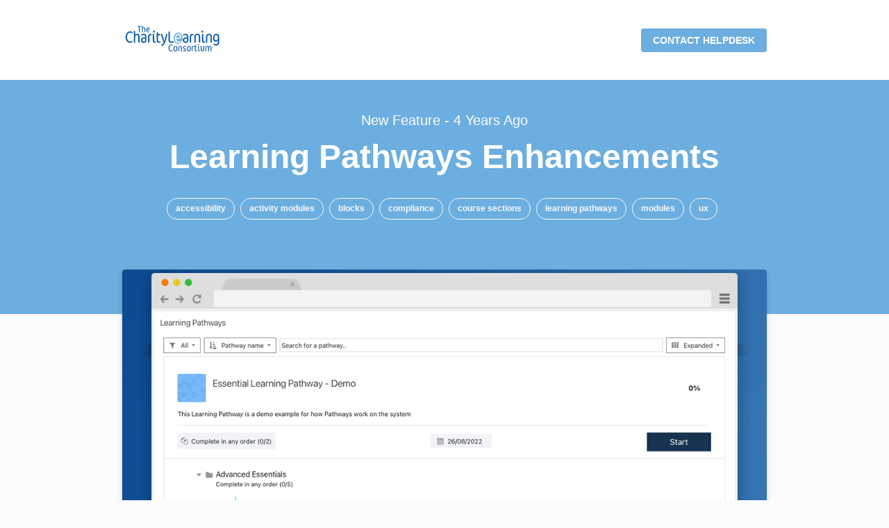

--- FILE ---
content_type: text/html; charset=UTF-8
request_url: https://updates.charitylearning.org/release/88NwE-learning-pathways-enhancements
body_size: 5574
content:
<!DOCTYPE html><html lang="en"><head> <meta charset="utf-8"> <meta http-equiv="X-UA-Compatible" content="IE=edge"> <meta name="viewport" content="width=device-width, initial-scale=1"> <script defer src="https://unpkg.com/alpinejs@3.x.x/dist/cdn.min.js"></script> <script src="/js/theme-general.js?id=268385d2ca5a3684177e1751418d119e"></script> <script>(function(w,d,s,l,i){w[l]=w[l]||[];w[l].push({'gtm.start': new Date().getTime(),event:'gtm.js'});var f=d.getElementsByTagName(s)[0], j=d.createElement(s),dl=l!='dataLayer'?'&l='+l:'';j.async=true;j.src= 'https://www.googletagmanager.com/gtm.js?id='+i+dl;f.parentNode.insertBefore(j,f); })(window,document,'script','dataLayer',"GTM-KZ9N2KPC");</script> <title>Learning Pathways Enhancements | Charity Learning Consortium Release Notes</title><link rel="canonical" href="//updates.charitylearning.org/release/88NwE-learning-pathways-enhancements"/><meta name="description" content="Learning Pathways UX ChangesThe ⓘ has been moved to the right for consistency throughout different Pathway Item types.Courses still use&amp;nbsp;Progress Bars&amp;nbsp;to display progress.Activity Modules use activity completion checkboxes which match what" /><meta property="og:title" content="Learning Pathways Enhancements"/><meta property="og:type" content="article"/><meta property="og:url" content="//updates.charitylearning.org/release/88NwE-learning-pathways-enhancements"/><meta property="og:site_name" content="Charity Learning Consortium Release Notes"/><meta property="og:description" content="Learning Pathways UX ChangesThe ⓘ has been moved to the right for consistency throughout different Pathway Item types.Courses still use&amp;nbsp;Progress Bars&amp;nbsp;to display progress.Activity Modules use activity completion checkboxes which match what users see within a course.Course Sections use Progress fractions which match what users see within a course.The Progress will show all modules with activity completion tracking, although the section will be &#039;complete&#039; once the modules which are linked to the&amp;nbsp;course completions have been completed.Courses have a coloured bar on the left and use &#039;coursecolor1&#039; (Site Administration -&amp;gt;&amp;nbsp;Appearance -&amp;gt;&amp;nbsp;Course Card Colours)Course Sections have a coloured bar on the left and use &#039;coursecolor2&#039; (Site Administration -&amp;gt; Appearance -&amp;gt; Course Card Colours)Activity Modules are depicted with their correct icons.The Information popup&amp;nbsp;ⓘ for sections clearly states what specific modules need completing if the section criteria has not been met."/><meta name="twitter:card" content="summary"><meta name="twitter:site" content="&#64;releasenotesio"><meta property="twitter:domain" content="updates.charitylearning.org"><meta property="twitter:url" content="//updates.charitylearning.org/release/88NwE-learning-pathways-enhancements"><meta name="twitter:title" content="Learning Pathways Enhancements"/><meta name="twitter:description" content="Learning Pathways UX ChangesThe ⓘ has been moved to the right for consistency throughout different Pathway Item types.Courses still use&amp;nbsp;Progress Bars&amp;nbsp;to display progress.Activity Modules use activity completion checkboxes which match what users see within a course.Course Sections use Progress fractions which match what users see within a course.The Progress will show all modules with activity completion tracking, although the section will be &#039;complete&#039; once the modules which are linked to the&amp;nbsp;course completions have been completed.Courses have a coloured bar on the left and use &#039;coursecolor1&#039; (Site Administration -&amp;gt;&amp;nbsp;Appearance -&amp;gt;&amp;nbsp;Course Card Colours)Course Sections have a coloured bar on the left and use &#039;coursecolor2&#039; (Site Administration -&amp;gt; Appearance -&amp;gt; Course Card Colours)Activity Modules are depicted with their correct icons.The Information popup&amp;nbsp;ⓘ for sections clearly states what specific modules need completing if the section criteria has not been met."><meta name="twitter:card" content="summary_large_image"><meta property="og:image" content="https://s3.amazonaws.com/release-assets/production/team-2017/featured-14635.png" /><meta name="twitter:image" content="https://s3.amazonaws.com/release-assets/production/team-2017/featured-14635.png" > <meta name="theme-color" content="#232A39"/><link rel="stylesheet" href="https://cdn.jsdelivr.net/npm/tailwindcss@0.7.4/dist/tailwind.min.css" rel="stylesheet" /><link rel="icon" href="https://charitylearning.org/wp-content/uploads/2018/05/cropped-favlogo-32x32.png" sizes="32x32" /><link rel="icon" href="https://charitylearning.org/wp-content/uploads/2018/05/cropped-favlogo-192x192.png" sizes="192x192" /><link rel="apple-touch-icon-precomposed" href="https://charitylearning.org/wp-content/uploads/2018/05/cropped-favlogo-180x180.png" /><meta name="msapplication-TileImage" content="https://charitylearning.org/wp-content/uploads/2018/05/cropped-favlogo-270x270.png" /><link rel="preload" href="/css/release-content-styles.css" rel="stylesheet" as="style" onload="this.onload=null;this.rel='stylesheet'" /><noscript><link rel="stylesheet" href="/css/release-content-styles.css" rel="stylesheet" /></noscript> <style> body { background-color: #fbfbfb; font-display: auto; -webkit-font-smoothing: antialiased; line-height: 1.8;}a { color: #5896bb;}.bg-primary { background-color: #6CAEDF; background-image: url('https://roadmapstore.clcmoodle.org/viewimage.php?file=5b583ac2f0f21.jpg'); background-size:cover;}.text-primary, .hover\:text-primary:hover { color: #f58484; }.text-charity, .hover\:text-charity:hover { color: #6CAEDF;}.border-charity { border: 1px solid #6CAEDF;}.bg-charity { background:#6CAEDF;}.container { max-width: 992px;}.type-feature { background-color: #7fc65b;}.type-update { background-color: #5896bb;}.type-bugfix { background-color: #f1844a;}.release-feature { border-bottom: 2px solid #7fc65b;}.release-update { border-bottom: 2px solid #5896bb;}.release-bugfix { border-bottom: 2px solid #f1844a;}.notes li p { margin: 0} </style> <script> window.context = { project: { name: "Charity Learning Consortium", logo: "https://release-assets.s3.amazonaws.com/profiles/we6f8WQhZOtOX0GGbL5F2hGYINufWOMyhy1PS1Aa.png", allowSubscribers: false, team: [ { name: "Josh Willcock", avatar: "", link: "https://www.gravatar.com/avatar/57bc317b8e4562c3d356d346652ee5e6.jpg?s=200&amp;d=mm" }, { name: "Daniel Watkins", avatar: "", link: "https://release-assets.s3.amazonaws.com/profiles/UMhrhFktBzoMc4pXgb1gSJMKVym8d3yn0pAdbiHJ.jpeg" }, { name: "Ulrich Wessmann", avatar: "", link: "https://release-assets.s3.amazonaws.com/profiles/4OLpKHDgJbCIYh1rP3EIoU7jOzV3DfbmppXObo3f.jpg" }, ] }, loggedIn: false, uid: "88NwE",release: { uid: "88NwE", title: "Learning Pathways Enhancements", type: "feature", link: "//updates.charitylearning.org/release/88NwE-learning-pathways-enhancements", private: false, viewable: true, reactions: false, featured_image: "https://assets.releasenotes.io/production/team-2017/featured-14635.png?v=1631525336", social_image: "https://assets.releasenotes.io/production/team-2017/social-14635.png?v=1631525336", description: "<p><strong>Learning Pathways UX Changes<\/strong><\/p><ul><li>The \u24d8 has been moved to the right for consistency throughout different Pathway Item types.<\/li><li>Courses still use&nbsp;Progress Bars&nbsp;to display progress.<\/li><li>Activity Modules use activity completion checkboxes which match what users see within a course.<\/li><li>Course Sections use Progress fractions which match what users see within a course.<ul><li>The Progress will show all modules with activity completion tracking, although the section will be 'complete' once the modules which are linked to the&nbsp;course completions have been completed.<\/li><\/ul><\/li><li>Courses have a coloured bar on the left and use 'coursecolor1' (Site Administration -&gt;&nbsp;Appearance -&gt;&nbsp;Course Card Colours)<\/li><li>Course Sections have a coloured bar on the left and use 'coursecolor2' (Site Administration -&gt; Appearance -&gt; Course Card Colours)<\/li><li>Activity Modules are depicted with their correct icons.<\/li><li>The Information popup&nbsp;\u24d8 for sections clearly states what specific modules need completing if the section criteria has not been met.<\/li><ul><\/ul><\/ul><figure><img src=\"\/img\/loading.png\" data-src=\"https:\/\/assets.releasenotes.io\/production\/team-2017\/613f159e082b2_Screenshot 2021-09-13 at 10.10.21.png\" data-image=\"613f159e277df\"><\/figure><p><\/p>", released_at: "September 13th, 2021", released_at_human: "4 years ago", tags: [ { name: "accessibility" }, { name: "activity modules" }, { name: "blocks" }, { name: "compliance" }, { name: "course sections" }, { name: "learning pathways" }, { name: "modules" }, { name: "ux" }, ], owner: { name: "Josh Willcock", link: "//updates.charitylearning.org/staff/josh-willcock-LNtVr", avatar: "https://www.gravatar.com/avatar/57bc317b8e4562c3d356d346652ee5e6.jpg?s=200&amp;d=mm"}, involved: [ { name: "Daniel Watkins", link: "//updates.charitylearning.org/staff/daniel-watkins-VIfEp", avatar: "https://release-assets.s3.amazonaws.com/profiles/UMhrhFktBzoMc4pXgb1gSJMKVym8d3yn0pAdbiHJ.jpeg"},, { name: "Daniel Watkins", link: "//updates.charitylearning.org/staff/daniel-watkins-VIfEp", avatar: "https://release-assets.s3.amazonaws.com/profiles/UMhrhFktBzoMc4pXgb1gSJMKVym8d3yn0pAdbiHJ.jpeg"},, { name: "Josh Willcock", link: "//updates.charitylearning.org/staff/josh-willcock-LNtVr", avatar: "https://www.gravatar.com/avatar/57bc317b8e4562c3d356d346652ee5e6.jpg?s=200&amp;d=mm"},, { name: "Josh Willcock", link: "//updates.charitylearning.org/staff/josh-willcock-LNtVr", avatar: "https://www.gravatar.com/avatar/57bc317b8e4562c3d356d346652ee5e6.jpg?s=200&amp;d=mm"},, ], notes: [ { label: "feature", notes: [ { title: "<p>Ability to add specific <strong>Course Sections<\/strong> to a Learning Pathway.<\/p>", type: "feature", }, { title: "<p>Ability to add specific <strong>Activity Modules<\/strong> to a Learning Pathway.<\/p>", type: "feature", }, { title: "<p>Ability to add items <strong>without completion tracking<\/strong> to a Learning Pathway.<\/p>", type: "feature", }, { title: "<p>Ability to utilise <strong>New Course Structures<\/strong> with CLC Subscription Content.<\/p>", type: "feature", }, ], }, { label: "update", notes: [ { title: "<p>Restructured <strong>Keyboard Accessibility<\/strong> navigation to match W3C standards.<\/p>", type: "update", }, { title: "<p>Improved User Experience for <strong>smaller devices<\/strong>.<\/p>", type: "update", }, ], }, { label: "bugfix", notes: [ { title: "<p>Enabled Learning Pathway items without <strong>completion settings<\/strong> to work correctly.<\/p>", type: "bugfix", }, { title: "<p>Fixed issue with <strong>default scheduling form<\/strong> to clearly explain the usage of each input option within Learning Pathways.<\/p>", type: "bugfix", }, { title: "<p>Fixed issue in Learning Pathways where <strong>'available from'<\/strong> date would not use the current time when executing automations.<\/p>", type: "bugfix", }, { title: "<p>Fixed <strong>validation<\/strong> in Learning Pathways when submitting dates for historic allocations.<\/p>", type: "bugfix", }, ], }, ]} }; </script></head><body> <div id="page-html"></div> <noscript><iframe src="https://www.googletagmanager.com/ns.html?id=GTM-KZ9N2KPC" height="0" width="0" style="display:none;visibility:hidden"></iframe></noscript> <script async src="https://www.googletagmanager.com/gtag/js?id=G-3K1WG1CC4G"></script><script> window.dataLayer = window.dataLayer || []; function gtag(){dataLayer.push(arguments);} gtag('js', new Date()); var path = window.location.pathname; var fullpath = '/charitylearning/' + window.location.hostname + path; var analytics_data = { 'page': fullpath, 'dimension1': 'charitylearning', 'cookie_domain': 'charitylearning.releasenotes.io' }; gtag('set',analytics_data); gtag('config', 'G-3K1WG1CC4G');</script><script> (function(i,s,o,g,r,a,m){i['GoogleAnalyticsObject']=r;i[r]=i[r]||function(){ (i[r].q=i[r].q||[]).push(arguments)},i[r].l=1*new Date();a=s.createElement(o), m=s.getElementsByTagName(o)[0];a.async=1;a.src=g;m.parentNode.insertBefore(a,m) })(window,document,'script','https://www.google-analytics.com/analytics.js','ga'); var path = window.location.pathname; var fullpath = '/charitylearning/' + window.location.hostname + path; var analytics_data = { 'page': fullpath, 'dimension1': 'charitylearning' }; ga('create', 'UA-70779509-2', 'charitylearning.releasenotes.io', 'rn'); ga('rn.set', analytics_data); ga('rn.send', 'pageview');</script><script id="reactions" type="text/x-handlebars-template"> <div x-data="reactions('{{ uid }}')" class="release-reactions md:mb-20 md:rounded p-8 overflow-hidden bg-white shadow-md text-grey text-center"> <div x-show="!state"> <p class="prompt">Tell us what you think:</p> <button class="reaction-icon" @click="submitReaction('negative')" tabindex="0" aria-label="Disappointed Reaction"> <span data-emoji="disappointed" title="Disappointed">😞</span> </button> <button class="reaction-icon" @click="submitReaction('neutral')" tabindex="0" aria-label="Neutral face Reaction"> <span data-emoji="neutral_face" title="Neutral face">😐</span> </button> <button class="reaction-icon" @click="submitReaction('positive')" tabindex="0" aria-label="Smiley Reaction"> <span data-emoji="smiley" title="Smiley">😃</span> </button> </div> <div x-show="state === 'success'" x-transition> <p class="prompt"><span data-emoji="tada">🎉</span> Thanks for your feedback!</p> </div> <div x-show="state === 'error'" x-transition> <p class="prompt"><span data-emoji="fail">❌</span> Oops! Something went wrong.</p> </div> </div></script><script> Handlebars.registerPartial('releaseSummary', "{{#if viewable}} <span data-analytics-uid=\"{{ uid }}\" data-context=\"detail\" \"><\/span><div class=\"md:mb-20 md:rounded overflow-hidden bg-white shadow-md text-grey-darkest\">\n {{#if featured_image}}\n <a href=\"{{ link }}\"><img src=\"\/img\/loading.png\" data-src=\"{{ featured_image }}\" alt=\"{{ title }}\" class=\"w-full\" \/><\/a>\n {{\/if}}\n <div class=\"md:p-24 p-8\">\n\n\t<div class=\"flex pb-4\">\n\t <img class=\"block h-10 rounded-full mr-4\" src=\"\/img\/loading.png\" data-src=\"{{ owner.avatar }}\" alt=\"{{ owner.name }}\">\n\t\t<div class=\"flex flex-col leading-none justify-around\">\n\t\t <p class=\"text-sm\">\n\t\t\t<a href=\"{{ owner.link }}\" class=\"font-bold no-underline text-grey-darkest\">{{ owner.name }}<\/a>\n\t\t <\/p>\n\t\t <a href=\"{{ link }}\" class=\"no-underline text-grey text-sm\" title=\"{{ release.released_at }}\">{{ released_at_human }}<\/a>\n\t\t<\/div>\n\t\t<\/div>\n\n\t <h2 class=\"mb-4\"><a href=\"{{ link }}\" class=\"no-underline text-grey-darkest\"><span class=\"capitalize release-{{ type }}\">{{ type }}:<\/span> {{ title }}<\/a><\/h2>\n\t {{#each tags}}\n\t <a class=\"inline-block bg-grey-lighter rounded-full px-3 py-1 text-xs font-semibold text-grey-darker hover:bg-grey-light mr-2 mb-2 no-underline\" href=\"\/tag\/{{ name }}\">{{ name }}<\/a>\n\t {{\/each}}\t\n\t {{#if description.length}}\n\t <div class=\"release-styles mt-4\">\n\t\t{{{ description }}}\n\t <\/div>\n\t {{\/if}}\n\n\t {{#if notes.length}}\n\t <div class=\"block mt-4\">\n\t\t<h3 class=\"text-grey-darkest mb-2\">What happened:<\/h4>\n\t\t{{#each notes}}\n\t\t<span class=\"inline-block bg-grey-darker rounded-full px-3 py-1 font-semibold text-grey-darker type-{{ label }} text-white text-sm\">{{ notes.length }} x <span class=\"capitalize\">{{ label }}<\/span><\/span>\n\t\t{{\/each}}\n\t <\/div>\n\t {{\/if}}\n\n\t <div class=\"text-center mt-20\">\n\t\t<a href=\"{{ link }}\" class=\"text-grey-dark hover:text-grey-darkest py-2 px-4 border border-grey rounded no-underline\">View Full Details<\/a>\n\t <\/div>\n\t<\/div>\n <\/div>{{else}}<div class=\"md:mb-20 md:rounded p-8 overflow-hidden bg-white shadow-md text-grey text-center\">\n <h2>\n <a class=\"no-underline text-grey\" href=\"{{ link }}\">Private Release<\/a>\n <\/h2>\n <p>This release is only available to authorised users.<\/p>\n<\/div>{{\/if}}"); Handlebars.registerPartial('reactions', `{{#if reactions}}${document.getElementById('reactions').innerHTML}{{else}}{{#if release.reactions}}${document.getElementById('reactions').innerHTML} {{/if}}{{/if}}`); Handlebars.registerPartial('pagination', "<ul class=\"flex justify-center list-reset w-auto font-sans md:my-20\">\n {{#paginate pagination type=\"previous\"}}\n <li><a class=\"text-grey-dark rounded block no-underline hover:bg-grey-light mx-1 px-3 py-1 {{#if disabled}}hover:no-underline text-grey-light{{\/if}}\" href=\"?page={{n}}\">\u2039<\/a><\/li>\n {{\/paginate}}\n {{#paginate pagination type=\"middle\" limit=\"7\"}}\n <li><a class=\"text-grey-dark rounded block no-underline hover:bg-grey-light {{#if active}}font-bold bg-blue hover:bg-blue text-white{{\/if}} mx-1 px-3 py-1\" href=\"?page={{n}}\">{{n}}<\/a><\/li>\n {{\/paginate}}\n {{#paginate pagination type=\"next\"}}\n <li><a class=\"text-grey-dark rounded block no-underline hover:bg-grey-light mx-1 px-3 py-1 {{#if disabled}}hover:no-underline text-grey-light{{\/if}}\" href=\"?page={{n}}\">\u203a<\/a><\/li>\n {{\/paginate}}\n<\/ul>");</script><script id="page-source" type="text/x-handlebars-template"> <div class="bg-white p-8 px-4 md:px-8"> <div class="max-w-xl mx-auto px-4 leading-none flex justify-between items-center">{{#if project.logo }}<a href="/" class="md:block md:text-center"> <img class="h-12" src="/img/loading.png" data-src="{{ project.logo }}" alt="{{ project.name }}" /></a>{{else}}<h2><a href="/" class="text-grey-darkest no-underline">{{ project.name }} Release Notes</a></h2>{{/if}}{{#if project.allowSubscribers}}<div class="self-center md:block md:text-center uppercase text-sm font-bold"> <a href="/subscribe" class="no-underline bg-transparent hover:bg-white text-white font-semibold hover:text-primary py-2 px-4 border border-white hover:border-transparent rounded">Subscribe </a></div>{{/if}} <div class="self-center md:block md:text-center uppercase text-sm font-bold"> <a href="https://support.charitylearning.org" class="no-underline bg-charity hover:bg-transparent text-white font-semibold hover:text-charity py-2 px-4 border border-charity rounded">Contact Helpdesk </a></div> </div></div> <div class="text-center p-8 pt-0 md:p-32 md:pt-12 bg-primary text-white"> <h4 class="md:text-xl leading-none text-white capitalize font-light">New {{ release.type }} - <span title="{{ release.released_at }}">{{ release.released_at_human }}</span></h4> <h2 class="md:text-5xl text-white capitalize">{{ release.title }}</h2> {{#if release.tags.length }} <div class="pt-4">{{#each release.tags}}<a class="inline-block rounded-full px-3 py-1 text-xs font-semibold text-grey-lightest border border-grey-lightest mr-2 mb-2 no-underline hover:text-primary hover:bg-white" href="/tag/{{ name }}">{{ name }}</a>{{/each}} </div> {{/if}}</div><div class="max-w-xl mx-auto md:px-4 mt-0 md:-mt-16 text-grey-darkest"> <div class="mb-8 md:mb-16 md:borders border-grey-lighter rounded overflow-hidden bg-white shadow-md">{{#if release.featured_image}}<img src="/img/loading.png" data-src="{{ release.featured_image }}" alt="{{ release.title }}" class="w-full" />{{/if}}<div class="md:p-24 p-8"> <div class="flex pb-4"><img class="block h-10 rounded-full mr-4" src="/img/loading.png" data-src="{{ release.owner.avatar }}" alt="{{ release.owner.name }}"> <div class="flex flex-col leading-none justify-around"><p class="text-sm"> <a href="{{ release.owner.link }}" class="font-bold no-underline text-grey-darkest">{{ release.owner.name }}</a></p><span class="text-grey text-sm leading-none" title="{{ release.released_at }}">{{ release.released_at_human }}</span> </div> </div>{{#if release.description.length}}<div class="release-styles mt-4"> {{{release.description}}}</div>{{/if}}{{#if release.notes.length}}{{#each release.notes}}<span class="inline-block bg-grey-darker rounded-full px-3 py-1 font-semibold text-grey-darker capitalize type-{{ label }} text-white text-sm mt-10 mb-5">{{ label }}</span><ul class="notes"> {{#each notes}} <li class="mb-2 release-styles">{{{ title }}}</li> {{/each}}</ul>{{/each}}{{/if}}{{#if release.involved.length }}<div class="mt-10 team-involved"> <h3 class="my-4">Thanks go to:</h3> <div class="flex flex-wrap">{{#each release.involved }}<a href="{{ link }}" class="w-24 md:w-32 mx-2 my-4 text-center text-grey-darkest no-underline"> <img src="/img/loading.png" data-src="{{ avatar }}" class="w-16 rounded-full mb-2" /> <span class="block text-xs md:text-sm leading-none">{{ name }}</span></a>{{/each}} </div></div>{{/if}} </div></div> </div> <script async src="https://www.googletagmanager.com/gtag/js?id=UA-70376841-2"></script><script> window.dataLayer = window.dataLayer || []; function gtag(){dataLayer.push(arguments);} gtag('js', new Date()); gtag('config', 'UA-70376841-2');</script> <footer class="container mx-auto text-center mt-10 mb-16 text-sm text-grey-dark"> <p>Charity Learning Consortium release notes<br />powered by <a rel="nofollow noopener" target="_blank" href="https://releasenotes.io/?utm_source=hosted&utm_medium=web&utm_campaign=charitylearning&utm_content=powered_by" target="_blank" class="text-grey-darker no-underline">releasenotes.io</a></p> </footer></script></body></html>

--- FILE ---
content_type: text/css
request_url: https://updates.charitylearning.org/css/release-content-styles.css
body_size: 865
content:
.release-styles hr {
  width: 33%;
  margin: 30px auto 20px;
  border: none;
  height: 1px;
  color: #ededed;
  background-color: #ededed;
}
.release-styles b, .release-styles strong {
  font-weight: bold;
}
.release-styles code {
  border-radius: 4px;
  background-color: #333;
  color: #EEE;
  font-family: monospace !important;
  font-size: 1.2em;
}
.release-styles pre {
  border-radius: 4px;
  background-color: #333;
  color: #EEE;
  padding: 20px;
  font-family: monospace !important;
  margin: 1.5em 0;
}
.release-styles p code, .release-styles p pre, .release-styles p mark, .release-styles p kbd, .release-styles li code, .release-styles li pre, .release-styles li mark, .release-styles li kbd {
  padding: 2px 4px;
  font-size: 90%;
  color: #c7254e;
  background-color: #f9f2f4;
  border-radius: 3px;
}
.release-styles p mark, .release-styles li mark {
  background-color: #fdb833;
  color: black;
  font-family: inherit;
}
.release-styles p kbd, .release-styles li kbd {
  border: 1px solid #e5e7e9;
  color: inherit;
}
.release-styles p var, .release-styles li var {
  font-family: monospace !important;
}
.release-styles .align-left {
  text-align: left;
}
.release-styles .align-right {
  text-align: right;
}
.release-styles .align-center {
  text-align: center;
}
.release-styles .align-justify {
  text-align: justify;
}
.release-styles p {
  font-size: 16px;
  margin: 0 0 1.5em 0;
}
.release-styles ul {
  margin: 1.5em 0;
}
.release-styles h1, .release-styles h2, .release-styles h3, .release-styles h4, .release-styles h5, .release-styles h6 {
  color: #333;
  font-weight: 600;
  margin: 0;
  margin-top: 20px;
  margin-bottom: 10px;
  line-height: 1.5;
}
.release-styles h1 {
  font-size: 26px;
}
.release-styles h2 {
  font-size: 24px;
}
.release-styles h3 {
  font-size: 22px;
}
.release-styles h4 {
  font-size: 20px;
}
.release-styles h5 {
  font-size: 18px;
}
.release-styles h6 {
  font-size: 16px;
}
.release-styles blockquote {
  font-family: "Times New Roman", serif;
  font-style: italic;
  font-size: 20px;
  border-left: 2px solid #EEE;
  color: #999;
  margin: 20px 0 !important;
  padding: 10px 30px;
}
.release-styles iframe {
  display: block;
  margin: 0 auto;
  max-width: 100%;
}
.release-styles img {
  max-width: 100%;
  height: auto !important;
}
.release-styles .embed-responsive {
  position: relative;
  padding-bottom: 56.25%;
  padding-top: 25px;
  height: 0;
}
.release-styles .embed-responsive iframe {
  position: absolute;
  top: 0;
  left: 0;
  width: 100%;
  height: 100%;
}
@media (max-width: 480px) {
  .release-styles p {
    margin: 10px 0;
  }
}

.release-reactions {
  backface-visibility: hidden;
  padding: 12px;
  text-align: center;
  color: #777;
  background-color: #f0f3f5;
  border-radius: 8px;
  margin: 40px 0px;
  box-shadow: none;
}

.release-reactions p {
  padding-top: 9px;
  padding-bottom: 4px;
  text-align: center;
}

.release-reactions .reaction-icon {
  background: none;
  color: inherit;
  border: none;
  padding: 0;
  font: inherit;
  outline: none;
  width: 50px;
  height: 100%;
  display: inline-block;
  text-align: center;
  font-size: 32px;
  transition: transform 0.16s cubic-bezier(0.65, 0.61, 0.18, 1.8) 0.02s, filter 0.32s linear;
  cursor: pointer;
  transform-origin: 50% 60%;
}

.release-reactions .reaction-icon:hover {
  transform: scale(1.32);
}

.release-reactions .reaction-icon span {
  cursor: pointer;
  line-height: 55px;
}
